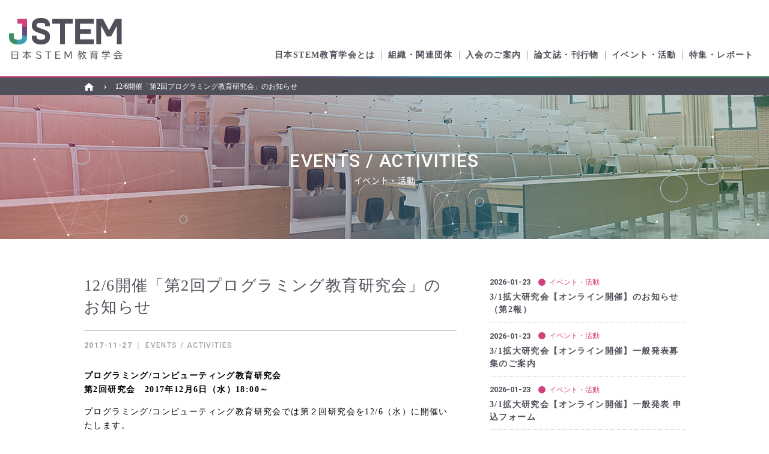

--- FILE ---
content_type: text/html; charset=UTF-8
request_url: https://www.j-stem.jp/event/sig_20171127/
body_size: 15006
content:
<!DOCTYPE html>
<html lang="ja">
<head>

<meta charset="UTF-8">
<meta name="viewport" content="width=device-width,initial-scale=1.0">
<title>
12/6開催「第2回プログラミング教育研究会」のお知らせ | イベント・活動 | 日本STEM教育学会
</title>

<!-- meta -->
<meta name="keywords" content="日本STEM教育学会,JSTEM,STEM,STEM教育,Science,Technology,Engineering and Math,プログラミング,AI,STEAM">
<meta name="description" content="日本STEM教育学会の全国大会、シンポジウムなどのご紹介">
<meta name="format-detection" content="telephone=no">

<link rel="shortcut icon" href="https://www.j-stem.jp/wp/wp-content/themes/jstem/common/images/favicon.ico">

<!-- OGP -->
<meta property="og:title" content="12/6開催「第2回プログラミング教育研究会」のお知らせ | イベント・活動 | 日本STEM教育学会">
<meta property="og:url" content="https://www.j-stem.jp/event/sig_20171127/">
<meta property="og:site_name" content="JSTEM">
<meta property="og:type" content="website">
<meta property="og:locale" content="ja_JP">
<meta property="og:description" content="日本STEM教育学会の全国大会、シンポジウムなどのご紹介">
<meta property="og:image" content="https://www.j-stem.jp/wp/wp-content/themes/jstem/common/images/ogp.jpg">

<!-- TWITTER -->
<meta name="twitter:card" content="summary_large_image">
<!-- <meta name="twitter:site" content="##dummy##"> -->

<!-- fonts -->
<link href="//fonts.googleapis.com/css?family=Roboto:500,700" rel="stylesheet">
<link href="//maxcdn.bootstrapcdn.com/font-awesome/4.7.0/css/font-awesome.min.css" rel="stylesheet">

<!-- link -->
<link rel="stylesheet" href="https://www.j-stem.jp/wp/wp-content/themes/jstem/common/css/base.css">

<!-- Google Analytics -->


</head>
<body>
	<script>
	(function(i,s,o,g,r,a,m){i['GoogleAnalyticsObject']=r;i[r]=i[r]||function(){
	(i[r].q=i[r].q||[]).push(arguments)},i[r].l=1*new Date();a=s.createElement(o),
	m=s.getElementsByTagName(o)[0];a.async=1;a.src=g;m.parentNode.insertBefore(a,m)
	})(window,document,'script','https://www.google-analytics.com/analytics.js','ga');

	ga('create', 'UA-106396350-1', 'auto');
	ga('send', 'pageview');
</script>

			<div id="wrapper" class="wrapper">
	
		<header class="header" id="header">
	<div class="inner">
		<p class="logo"><a href="/"><img src="https://www.j-stem.jp/wp/wp-content/themes/jstem/common/images/head_logo_pc.png" class="switch" alt="JSTEM 日本STEM教育学会"></a></p>
		<button class="navBtn" id="navBtn"><span>menu</span></button>
		<div class="navWrap" id="nav">
			<nav class="gnav">
				<ul>
					<li><a href="/about/">日本STEM教育学会とは</a></li>
					<li><a href="/organization/">組織・関連団体</a></li>
					<li><a href="/membership/">入会のご案内</a></li>
					<li><a href="https://www.j-stem.jp/publications/journal08_20250419/">論文誌・刊行物</a></li>
					<li><a href="https://www.j-stem.jp/event/conference20260301_20260123/">イベント・活動</a></li>
					<li><a href="https://www.j-stem.jp/features/column_20251215/">特集・レポート</a></li>
				</ul>
				<ul class="sp">
					<li><a href="/news/">お知らせ一覧</a></li>
					<li><a href="/membership_form/">入会申し込み</a></li>
					<li><a href="/publications_form/">論文投稿</a></li>
																				<li><a href="/event_form02/">イベント参加申し込み</a></li>
															<li><a href="/inquiry/">お問い合わせ</a></li>
				</ul>
			<!--[gnav]--></nav>
			<!-- <ul class="sns">
				<li><a href="#dummy" class="transLink"><i class="fa fa-twitter" aria-hidden="true"></i></a></li>
				<li><a href="#dummy" class="transLink"><i class="fa fa-facebook-official" aria-hidden="true"></i></a></li>
				<li><a href="#dummy" class="transLink"><i class="fa fa-instagram" aria-hidden="true"></i></a></li>
			</ul> -->
		<!--[navWrap]--></div>
	<!--[inner]--></div>
<!--[header]--></header>

<div class="breadCrumb">
	<div class="inner">
		<ul class="link" id="bread">
						<li class="home"><a href="/"><img src="https://www.j-stem.jp/wp/wp-content/themes/jstem/common/images/icon_home.png" alt="HOME"></a></li>
						<li>12/6開催「第2回プログラミング教育研究会」のお知らせ</li>
					</ul>
	<!--[inner]--></div>
<!--[breadCrumb]--></div>

		<section class="dissertation event">
			<div class="mainVisual_lower">
				<h1 class="hdg01">EVENTS / ACTIVITIES<span class="sub">イベント・活動</span></h1>
				<div id="particlesline-js" class="particles"></div>
				<div id="particlescircle-js" class="particles"></div>
			<!--[mainVisual]--></div>

			<main class="main">
				<div class="withsideCol">
					<div class="mainCol dissertationBlock">
						<h2 class="title">12/6開催「第2回プログラミング教育研究会」のお知らせ</h2>
						<p class="date"><b>2017-11-27</b> ｜ EVENTS / ACTIVITIES</p>
						<div class="postArea">
															<p><strong>プログラミング/コンピューティング教育研究会<br />
第2回研究会　2017年12月6日（水）18:00～</strong></p>
<p>プログラミング/コンピューティング教育研究会では第２回研究会を12/6（水）に開催いたします。</p>
<p><strong>◆ 研究会の内容</strong><br />
今回は齋藤大輔氏による「プログラミング学習ツールを体系的に評価する取り組み-ルーブリックとタクソノミーの作成と分析-」の発表と、現役小学校の先生による教科の中におけるプログラミング教育の模擬授業の2部構成です。</p>
<p>模擬授業は、柏メディア教育研究会で教科におけるプログラミング教育の研究・実践をされている金子和男先生、小川裕也先生が行います。ディスカッションには、日本STEM教育学会の赤堀侃司幹事・顧問も参加します。</p>
<p><strong>◆申し込み方法</strong><br />
参加希望の方は、研究会の<a href="https://www.facebook.com/jstem.prog/" rel="noopener" target="_blank">Facebookページ</a>よりお申し込みいただくか、Emailで<a href="mailto:&#98;&#101;&#110;&#101;&#112;&#114;&#111;&#103;&#64;&#109;&#97;&#105;&#108;&#46;&#98;&#101;&#110;&#101;&#115;&#115;&#101;&#46;&#99;&#111;&#46;&#106;&#112;">&#98;&#101;&#110;&#101;&#112;&#114;&#111;&#103;&#64;&#109;&#97;&#105;&#108;&#46;&#98;&#101;&#110;&#101;&#115;&#115;&#101;&#46;&#99;&#111;&#46;&#106;&#112;</a>にご連絡ください。</p>
<p><strong>◆タイムテーブル</strong></p>
<table>
<tbody>
<tr>
<th>17:30：</th>
<td>開場</td>
</tr>
<th>18:00：</th>
<td>プログラミング学習ツールを体系的に評価する取り組み-ルーブリックとタクソノミーの作成と分析-（早稲田大学　教育学部助手　齋藤 大輔氏）</td>
</tr>
<th>18:20：</th>
<td>柏メディア教育研究会によるプログラミング教育模擬授業（金子和男 先生、小川裕也先生、佐和伸明先生）</td>
</tr>
<th>19:40：</th>
<td>ディスカッション</td>
</tr>
<th>20:00：</th>
<td>発表・次回のテーマ発表</td>
</tr>
<th>20:30：</th>
<td>閉会</td>
</tr>
</tbody>
</table>
<p>※パソコンをお持ちください（お貸出しもできます）<br />
※飲み物と軽食（菓子パンやスナックなど）をご用意いたします。</p>
<p><strong>◆ 定員</strong><br />
先着40名までとさせていただきます。<br />
なお、定員に達し次第、お申し込みを締め切らせていただきますのでご了承ください。</p>
<p><strong>◆参加資格</strong><br />
参加者は以下に当てはまる方を対象としています。2017年度中は日本STEM教育学会会員でなくても、参加いただけます。<br />
・大学・大学院等の研究機関等でプログラミング教育に関連する研究を行っている方<br />
・学校や教育委員会、教育機関等でプログラミング教育の実践を行っている方<br />
・その他、企業・団体等でプログラミング教育に関連したことに携わっている方</p>
<p><strong>◆ 会場入り口のご案内</strong>（エレベーターで４階にお越しください）<br />
東京都渋谷区初台1丁目53−6 初台光山ビル4F<br />
<iframe src="https://www.google.com/maps/d/embed?mid=1g7qs0eVsvW-tF0x06zn2Wu2fIkY" width="640" height="480"></iframe></p>
																											<!--[postArea]--></div>
					<!--[mainCol]--></div>
					<div class="sideCol">
						<div class="postArchive">
	<div class="col">
		<ul class="list">
									<li>
				<a href="https://www.j-stem.jp/event/conference20260301_20260123/" class="transLink">
					<p class="head">
						<span class="date">2026-01-23</span>
						<span class="icon color02">イベント・活動</span>
					</p>
					<p class="text">3/1拡大研究会【オンライン開催】のお知らせ（第2報）</p>
				</a>
			</li>
						<li>
				<a href="https://www.j-stem.jp/event/conference20260301_presentation/" class="transLink">
					<p class="head">
						<span class="date">2026-01-23</span>
						<span class="icon color02">イベント・活動</span>
					</p>
					<p class="text">3/1拡大研究会【オンライン開催】一般発表募集のご案内</p>
				</a>
			</li>
						<li>
				<a href="https://www.j-stem.jp/event/conference20260301_application/" class="transLink">
					<p class="head">
						<span class="date">2026-01-23</span>
						<span class="icon color02">イベント・活動</span>
					</p>
					<p class="text">3/1拡大研究会【オンライン開催】一般発表 申込フォーム</p>
				</a>
			</li>
						<li>
				<a href="https://www.j-stem.jp/event/conference20260301_20251222/" class="transLink">
					<p class="head">
						<span class="date">2025-12-22</span>
						<span class="icon color02">イベント・活動</span>
					</p>
					<p class="text">3/1拡大研究会【オンライン開催】のお知らせ（第1報）</p>
				</a>
			</li>
						<li>
				<a href="https://www.j-stem.jp/event/annualconference20250913_20250905/" class="transLink">
					<p class="head">
						<span class="date">2025-09-05</span>
						<span class="icon color02">イベント・活動</span>
					</p>
					<p class="text">日本STEM教育学会 第8回年次大会【オンライン開催】一般発表</p>
				</a>
			</li>
						<li>
				<a href="https://www.j-stem.jp/event/annualconference20250913_20250804/" class="transLink">
					<p class="head">
						<span class="date">2025-08-04</span>
						<span class="icon color02">イベント・活動</span>
					</p>
					<p class="text">日本STEM教育学会 第8回年次大会【オンライン開催】のお知らせ（第2報）</p>
				</a>
			</li>
						<li>
				<a href="https://www.j-stem.jp/event/annualconference20250913_presentation/" class="transLink">
					<p class="head">
						<span class="date">2025-07-08</span>
						<span class="icon color02">イベント・活動</span>
					</p>
					<p class="text">日本STEM教育学会 第8回年次大会【オンライン開催】一般発表募集のご案内</p>
				</a>
			</li>
						<li>
				<a href="https://www.j-stem.jp/event/annualconference20250913_application/" class="transLink">
					<p class="head">
						<span class="date">2025-07-08</span>
						<span class="icon color02">イベント・活動</span>
					</p>
					<p class="text">日本STEM教育学会 第8回年次大会【オンライン開催】一般発表 申込フォーム</p>
				</a>
			</li>
						<li>
				<a href="https://www.j-stem.jp/event/annualconference20250913_20250703/" class="transLink">
					<p class="head">
						<span class="date">2025-07-03</span>
						<span class="icon color02">イベント・活動</span>
					</p>
					<p class="text">日本STEM教育学会 第8回年次大会【オンライン開催】のお知らせ（第1報）</p>
				</a>
			</li>
						<li>
				<a href="https://www.j-stem.jp/event/sympo20250718_220250611/" class="transLink">
					<p class="head">
						<span class="date">2025-06-11</span>
						<span class="icon color02">イベント・活動</span>
					</p>
					<p class="text">２学会共催シンポジウム：「AI時代に育てたい資質・能力とは」－子どもたちは、AI時代への準備はできているか？－</p>
				</a>
			</li>
					</ul>
	<!--[col]--></div>
<!--[postArchive]--></div>
						<p class="toArchive"><a href="/event/" class="btn">過去記事一覧へ</a></p>
					<!--[mainCol]--></div>
				<!--[withsideCol]--></div>
			<!--[main]--></main>
		<!--[dissertation]--></section>

		<footer class="footer">
	<div class="inner">
		<div class="wrap">
			<div class="rightSide">
				<div class="linkWrap">
					<ul class="links pcOnly">
						<li><a href="/about/">日本STEM教育学会とは</a></li>
						<li><a href="/organization/">組織・関連団体</a></li>
						<li><a href="/membership/">入会のご案内</a></li>
						<li><a href="https://www.j-stem.jp/publications/journal08_20250419/">論文誌・刊行物</a></li>
						<li><a href="https://www.j-stem.jp/event/conference20260301_20260123/">イベント・活動</a></li>
					</ul>
					<ul class="links">
						<li class="pcOnly"><a href="https://www.j-stem.jp/features/column_20251215/">特集・レポート</a></li>
						<li class="pcOnly"><a href="/news/">お知らせ一覧</a></li>
						<li class="pcOnly"><a href="/membership_form/">入会申し込み</a></li>
						<li class="pcOnly"><a href="/publications_form/">論文投稿</a></li>
																								<li class="pcOnly"><a href="/event_form02/">イベント参加申し込み</a></li>
																	</ul>
					<ul class="links">
						<li><a href="/inquiry/">お問い合わせ</a></li>
						<li><a href="/sitepolicy/">サイトポリシー</a></li>
						<li><a href="/privacy/">個人情報保護方針</a></li>
					</ul>
				<!--[linkWrap]--></div>
			<!--[rightSide]--></div>
			<div class="leftSide">
				<p class="logo"><a href="/"><img src="https://www.j-stem.jp/wp/wp-content/themes/jstem/common/images/foot_logo.png" alt="JSTEM"></a></p>
				<p class="copy">COPYRIGHT &copy;JSTEM. ALL RIGHTS RESERVED.</p>
				<p class="created">WEB SITE PRODUCED BY VISUAL AND ECHO JAPAN.</p>
			<!--[leftSide]--></div>
		<!--[wrap]--></div>
	<!--[inner]--></div>
<!--[footer]--></footer>

	<!--[wrapper]--></div>

	<!-- script -->
	<script src="https://www.j-stem.jp/wp/wp-content/themes/jstem/common/js/jquery-3.2.1.min.js"></script>
	<script>
		var particlecolor = '#ffffff';
		var shapecolor = '#b6d6f5';
	</script>
	<script src="https://www.j-stem.jp/wp/wp-content/themes/jstem/common/js/particles.min.js"></script>
	<script src="https://www.j-stem.jp/wp/wp-content/themes/jstem/common/js/particleset.js"></script>
	<script src="https://www.j-stem.jp/wp/wp-content/themes/jstem/common/js/jquery.autoHeight.js"></script>
	<script src="https://www.j-stem.jp/wp/wp-content/themes/jstem/common/js/script.js"></script>
</body>
</html>


--- FILE ---
content_type: text/html; charset=utf-8
request_url: https://www.google.com/maps/d/embed?mid=1g7qs0eVsvW-tF0x06zn2Wu2fIkY
body_size: 4376
content:
<!DOCTYPE html><html itemscope itemtype="http://schema.org/WebSite"><head><script nonce="CwMLV737id3-IbeVCdPPVg">window['ppConfig'] = {productName: '06194a8f37177242d55a18e38c5a91c6', deleteIsEnforced:  false , sealIsEnforced:  false , heartbeatRate:  0.5 , periodicReportingRateMillis:  60000.0 , disableAllReporting:  false };(function(){'use strict';function k(a){var b=0;return function(){return b<a.length?{done:!1,value:a[b++]}:{done:!0}}}function l(a){var b=typeof Symbol!="undefined"&&Symbol.iterator&&a[Symbol.iterator];if(b)return b.call(a);if(typeof a.length=="number")return{next:k(a)};throw Error(String(a)+" is not an iterable or ArrayLike");}var m=typeof Object.defineProperties=="function"?Object.defineProperty:function(a,b,c){if(a==Array.prototype||a==Object.prototype)return a;a[b]=c.value;return a};
function n(a){a=["object"==typeof globalThis&&globalThis,a,"object"==typeof window&&window,"object"==typeof self&&self,"object"==typeof global&&global];for(var b=0;b<a.length;++b){var c=a[b];if(c&&c.Math==Math)return c}throw Error("Cannot find global object");}var p=n(this);function q(a,b){if(b)a:{var c=p;a=a.split(".");for(var d=0;d<a.length-1;d++){var e=a[d];if(!(e in c))break a;c=c[e]}a=a[a.length-1];d=c[a];b=b(d);b!=d&&b!=null&&m(c,a,{configurable:!0,writable:!0,value:b})}}
q("Object.is",function(a){return a?a:function(b,c){return b===c?b!==0||1/b===1/c:b!==b&&c!==c}});q("Array.prototype.includes",function(a){return a?a:function(b,c){var d=this;d instanceof String&&(d=String(d));var e=d.length;c=c||0;for(c<0&&(c=Math.max(c+e,0));c<e;c++){var f=d[c];if(f===b||Object.is(f,b))return!0}return!1}});
q("String.prototype.includes",function(a){return a?a:function(b,c){if(this==null)throw new TypeError("The 'this' value for String.prototype.includes must not be null or undefined");if(b instanceof RegExp)throw new TypeError("First argument to String.prototype.includes must not be a regular expression");return this.indexOf(b,c||0)!==-1}});function r(a,b,c){a("https://csp.withgoogle.com/csp/proto/"+encodeURIComponent(b),JSON.stringify(c))}function t(){var a;if((a=window.ppConfig)==null?0:a.disableAllReporting)return function(){};var b,c,d,e;return(e=(b=window)==null?void 0:(c=b.navigator)==null?void 0:(d=c.sendBeacon)==null?void 0:d.bind(navigator))!=null?e:u}function u(a,b){var c=new XMLHttpRequest;c.open("POST",a);c.send(b)}
function v(){var a=(w=Object.prototype)==null?void 0:w.__lookupGetter__("__proto__"),b=x,c=y;return function(){var d=a.call(this),e,f,g,h;r(c,b,{type:"ACCESS_GET",origin:(f=window.location.origin)!=null?f:"unknown",report:{className:(g=d==null?void 0:(e=d.constructor)==null?void 0:e.name)!=null?g:"unknown",stackTrace:(h=Error().stack)!=null?h:"unknown"}});return d}}
function z(){var a=(A=Object.prototype)==null?void 0:A.__lookupSetter__("__proto__"),b=x,c=y;return function(d){d=a.call(this,d);var e,f,g,h;r(c,b,{type:"ACCESS_SET",origin:(f=window.location.origin)!=null?f:"unknown",report:{className:(g=d==null?void 0:(e=d.constructor)==null?void 0:e.name)!=null?g:"unknown",stackTrace:(h=Error().stack)!=null?h:"unknown"}});return d}}function B(a,b){C(a.productName,b);setInterval(function(){C(a.productName,b)},a.periodicReportingRateMillis)}
var D="constructor __defineGetter__ __defineSetter__ hasOwnProperty __lookupGetter__ __lookupSetter__ isPrototypeOf propertyIsEnumerable toString valueOf __proto__ toLocaleString x_ngfn_x".split(" "),E=D.concat,F=navigator.userAgent.match(/Firefox\/([0-9]+)\./),G=(!F||F.length<2?0:Number(F[1])<75)?["toSource"]:[],H;if(G instanceof Array)H=G;else{for(var I=l(G),J,K=[];!(J=I.next()).done;)K.push(J.value);H=K}var L=E.call(D,H),M=[];
function C(a,b){for(var c=[],d=l(Object.getOwnPropertyNames(Object.prototype)),e=d.next();!e.done;e=d.next())e=e.value,L.includes(e)||M.includes(e)||c.push(e);e=Object.prototype;d=[];for(var f=0;f<c.length;f++){var g=c[f];d[f]={name:g,descriptor:Object.getOwnPropertyDescriptor(Object.prototype,g),type:typeof e[g]}}if(d.length!==0){c=l(d);for(e=c.next();!e.done;e=c.next())M.push(e.value.name);var h;r(b,a,{type:"SEAL",origin:(h=window.location.origin)!=null?h:"unknown",report:{blockers:d}})}};var N=Math.random(),O=t(),P=window.ppConfig;P&&(P.disableAllReporting||P.deleteIsEnforced&&P.sealIsEnforced||N<P.heartbeatRate&&r(O,P.productName,{origin:window.location.origin,type:"HEARTBEAT"}));var y=t(),Q=window.ppConfig;if(Q)if(Q.deleteIsEnforced)delete Object.prototype.__proto__;else if(!Q.disableAllReporting){var x=Q.productName;try{var w,A;Object.defineProperty(Object.prototype,"__proto__",{enumerable:!1,get:v(),set:z()})}catch(a){}}
(function(){var a=t(),b=window.ppConfig;b&&(b.sealIsEnforced?Object.seal(Object.prototype):b.disableAllReporting||(document.readyState!=="loading"?B(b,a):document.addEventListener("DOMContentLoaded",function(){B(b,a)})))})();}).call(this);
</script><title itemprop="name">Benesse初台オフィス - Google My Maps</title><meta name="robots" content="noindex,nofollow"/><meta http-equiv="X-UA-Compatible" content="IE=edge,chrome=1"><meta name="viewport" content="initial-scale=1.0,minimum-scale=1.0,maximum-scale=1.0,user-scalable=0,width=device-width"/><meta name="description" itemprop="description" content="Benesse初台オフィス"/><meta itemprop="url" content="https://www.google.com/maps/d/viewer?mid=1g7qs0eVsvW-tF0x06zn2Wu2fIkY"/><meta itemprop="image" content="https://www.google.com/maps/d/thumbnail?mid=1g7qs0eVsvW-tF0x06zn2Wu2fIkY"/><meta property="og:type" content="website"/><meta property="og:title" content="Benesse初台オフィス - Google My Maps"/><meta property="og:description" content="Benesse初台オフィス"/><meta property="og:url" content="https://www.google.com/maps/d/viewer?mid=1g7qs0eVsvW-tF0x06zn2Wu2fIkY"/><meta property="og:image" content="https://www.google.com/maps/d/thumbnail?mid=1g7qs0eVsvW-tF0x06zn2Wu2fIkY"/><meta property="og:site_name" content="Google My Maps"/><meta name="twitter:card" content="summary_large_image"/><meta name="twitter:title" content="Benesse初台オフィス - Google My Maps"/><meta name="twitter:description" content="Benesse初台オフィス"/><meta name="twitter:image:src" content="https://www.google.com/maps/d/thumbnail?mid=1g7qs0eVsvW-tF0x06zn2Wu2fIkY"/><link rel="stylesheet" id="gmeviewer-styles" href="https://www.gstatic.com/mapspro/_/ss/k=mapspro.gmeviewer.ZPef100W6CI.L.W.O/am=AAAE/d=0/rs=ABjfnFU-qGe8BTkBR_LzMLwzNczeEtSkkw" nonce="LJ4abXHXxLmYrfOl_BSZmQ"><link rel="stylesheet" href="https://fonts.googleapis.com/css?family=Roboto:300,400,500,700" nonce="LJ4abXHXxLmYrfOl_BSZmQ"><link rel="shortcut icon" href="//www.gstatic.com/mapspro/images/favicon-001.ico"><link rel="canonical" href="https://www.google.com/mymaps/viewer?mid=1g7qs0eVsvW-tF0x06zn2Wu2fIkY&amp;hl=en_US"></head><body jscontroller="O1VPAb" jsaction="click:cOuCgd;"><div class="c4YZDc HzV7m-b7CEbf SfQLQb-dIxMhd-bN97Pc-b3rLgd"><div class="jQhVs-haAclf"><div class="jQhVs-uMX1Ee-My5Dr-purZT-uDEFge"><div class="jQhVs-uMX1Ee-My5Dr-purZT-uDEFge-bN97Pc"><div class="jQhVs-uMX1Ee-My5Dr-purZT-uDEFge-Bz112c"></div><div class="jQhVs-uMX1Ee-My5Dr-purZT-uDEFge-fmcmS-haAclf"><div class="jQhVs-uMX1Ee-My5Dr-purZT-uDEFge-fmcmS">Open full screen to view more</div></div></div></div></div><div class="i4ewOd-haAclf"><div class="i4ewOd-UzWXSb" id="map-canvas"></div></div><div class="X3SwIb-haAclf NBDE7b-oxvKad"><div class="X3SwIb-i8xkGf"></div></div><div class="Te60Vd-ZMv3u dIxMhd-bN97Pc-b3rLgd"><div class="dIxMhd-bN97Pc-Tswv1b-Bz112c"></div><div class="dIxMhd-bN97Pc-b3rLgd-fmcmS">This map was created by a user. <a href="//support.google.com/mymaps/answer/3024454?hl=en&amp;amp;ref_topic=3188329" target="_blank">Learn how to create your own.</a></div><div class="dIxMhd-bN97Pc-b3rLgd-TvD9Pc" title="Close"></div></div><script nonce="CwMLV737id3-IbeVCdPPVg">
  function _DumpException(e) {
    if (window.console) {
      window.console.error(e.stack);
    }
  }
  var _pageData = "[[1,null,null,null,null,null,null,null,null,null,\"at\",\"\",\"\",1769211520623,\"\",\"en_US\",false,[],\"https://www.google.com/maps/d/viewer?mid\\u003d1g7qs0eVsvW-tF0x06zn2Wu2fIkY\",\"https://www.google.com/maps/d/embed?mid\\u003d1g7qs0eVsvW-tF0x06zn2Wu2fIkY\\u0026ehbc\\u003d2E312F\",\"https://www.google.com/maps/d/edit?mid\\u003d1g7qs0eVsvW-tF0x06zn2Wu2fIkY\",\"https://www.google.com/maps/d/thumbnail?mid\\u003d1g7qs0eVsvW-tF0x06zn2Wu2fIkY\",null,null,true,\"https://www.google.com/maps/d/print?mid\\u003d1g7qs0eVsvW-tF0x06zn2Wu2fIkY\",\"https://www.google.com/maps/d/pdf?mid\\u003d1g7qs0eVsvW-tF0x06zn2Wu2fIkY\",\"https://www.google.com/maps/d/viewer?mid\\u003d1g7qs0eVsvW-tF0x06zn2Wu2fIkY\",null,false,\"/maps/d\",\"maps/sharing\",\"//www.google.com/intl/en_US/help/terms_maps.html\",true,\"https://docs.google.com/picker\",null,false,null,[[[\"//www.gstatic.com/mapspro/images/google-my-maps-logo-regular-001.png\",143,25],[\"//www.gstatic.com/mapspro/images/google-my-maps-logo-regular-2x-001.png\",286,50]],[[\"//www.gstatic.com/mapspro/images/google-my-maps-logo-small-001.png\",113,20],[\"//www.gstatic.com/mapspro/images/google-my-maps-logo-small-2x-001.png\",226,40]]],1,\"https://www.gstatic.com/mapspro/_/js/k\\u003dmapspro.gmeviewer.en_US.knJKv4m5-eY.O/am\\u003dAAAE/d\\u003d0/rs\\u003dABjfnFWJ7eYXBrZ1WlLyBY6MwF9-imcrgg/m\\u003dgmeviewer_base\",null,null,true,null,\"US\",null,null,null,null,null,null,true],[\"mf.map\",\"1g7qs0eVsvW-tF0x06zn2Wu2fIkY\",\"Benesse初台オフィス\",null,[139.68121860965232,35.68271914722262,139.69103549464683,35.67872776109117],[139.6861123,35.6807022,139.6865514,35.680486],[[null,\"qkQIWxJeWzM\",\"map\",\"\",[[[\"https://mt.googleapis.com/vt/icon/name\\u003dicons/onion/1197-fac-headquarters.png\"],null,1,1,[[null,[35.680486,139.6861123]],\"0\",null,\"qkQIWxJeWzM\",[35.680486,139.6861123],[0,0],\"1D1973A06904AF6C\"],[[\"初台光山ビル\"]]],[[\"https://mt.googleapis.com/vt/icon/name\\u003dicons/onion/1491-wht-line-blank.png\\u0026filter\\u003dff558B2F\"],null,1,1,[[[139.6862309,35.6807022,139.6865514,35.6805748]],\"0\",null,\"qkQIWxJeWzM\",[35.6807022,139.6864226],[0,0],\"1D2119A7B602D61A\"],[[\"初台駅出口からのルート\"]]]],null,null,true,null,null,null,null,[[\"qkQIWxJeWzM\",1,null,null,null,\"https://www.google.com/maps/d/kml?mid\\u003d1g7qs0eVsvW-tF0x06zn2Wu2fIkY\\u0026resourcekey\\u0026lid\\u003dqkQIWxJeWzM\",null,null,null,null,null,2,null,[[[\"1D1973A06904AF6C\",[[[35.680486,139.6861123]]],null,null,0,[[\"名前\",[\"初台光山ビル\"],1],null,null,null,[null,\"ChIJAQBAHjLzGGARyYZfHXk0bq8\",true]],null,0],[\"1D2119A7B602D61A\",null,[[[[[35.6805748,139.6865179]],[[35.6805933,139.6865514]],[[35.6807022,139.6864226]],[[35.6805791,139.6862309]]]]],null,1,[[\"名前\",[\"初台駅出口からのルート\"],1]],null,1]],[[[\"https://mt.googleapis.com/vt/icon/name\\u003dicons/onion/1197-fac-headquarters.png\"],[[\"000000\",1],1200],[[\"000000\",0.30196078431372547],[\"000000\",1],1200]],[[\"https://mt.googleapis.com/vt/icon/name\\u003dicons/onion/SHARED-mymaps-pin-container-bg_4x.png,icons/onion/SHARED-mymaps-pin-container_4x.png,icons/onion/1899-blank-shape_pin_4x.png\\u0026highlight\\u003dff000000,558B2F\\u0026scale\\u003d2.0\",[32,64]],[[\"558B2F\",1],7006],[[\"558B2F\",0.30196078431372547],[\"558B2F\",1],1200]]]]]],null,null,null,null,null,1]],[1,\"[{\\\"featureType\\\":\\\"poi\\\",\\\"stylers\\\":[{\\\"visibility\\\":\\\"off\\\"}]},{\\\"featureType\\\":\\\"administrative\\\",\\\"elementType\\\":\\\"geometry\\\",\\\"stylers\\\":[{\\\"visibility\\\":\\\"off\\\"}]},{\\\"featureType\\\":\\\"administrative.land_parcel\\\",\\\"elementType\\\":\\\"geometry\\\",\\\"stylers\\\":[{\\\"visibility\\\":\\\"on\\\"}]},{\\\"featureType\\\":\\\"administrative.country\\\",\\\"elementType\\\":\\\"geometry\\\",\\\"stylers\\\":[{\\\"visibility\\\":\\\"on\\\"}]},{\\\"featureType\\\":\\\"administrative.province\\\",\\\"elementType\\\":\\\"geometry\\\",\\\"stylers\\\":[{\\\"visibility\\\":\\\"on\\\"}]},{\\\"featureType\\\":\\\"administrative.neighborhood\\\",\\\"elementType\\\":\\\"geometry\\\",\\\"stylers\\\":[{\\\"visibility\\\":\\\"on\\\"}]},{\\\"featureType\\\":\\\"administrative.locality\\\",\\\"elementType\\\":\\\"geometry\\\",\\\"stylers\\\":[{\\\"visibility\\\":\\\"on\\\"}]},{\\\"featureType\\\":\\\"administrative.locality\\\",\\\"elementType\\\":\\\"labels\\\",\\\"stylers\\\":[{\\\"hue\\\":\\\"#548096\\\"},{\\\"saturation\\\":-50},{\\\"lightness\\\":35},{\\\"visibility\\\":\\\"on\\\"}]},{\\\"featureType\\\":\\\"road\\\",\\\"elementType\\\":\\\"labels\\\",\\\"stylers\\\":[{\\\"visibility\\\":\\\"simplified\\\"}]},{\\\"featureType\\\":\\\"water\\\",\\\"elementType\\\":\\\"geometry\\\",\\\"stylers\\\":[{\\\"hue\\\":\\\"#548096\\\"},{\\\"saturation\\\":-37},{\\\"lightness\\\":-10},{\\\"visibility\\\":\\\"on\\\"}]},{\\\"featureType\\\":\\\"landscape\\\",\\\"elementType\\\":\\\"all\\\",\\\"stylers\\\":[{\\\"hue\\\":\\\"#E3CBAC\\\"},{\\\"saturation\\\":31},{\\\"lightness\\\":-12},{\\\"visibility\\\":\\\"on\\\"}]},{\\\"featureType\\\":\\\"road\\\",\\\"stylers\\\":[{\\\"visibility\\\":\\\"simplified\\\"},{\\\"saturation\\\":-49},{\\\"lightness\\\":5}]},{\\\"featureType\\\":\\\"road\\\",\\\"elementType\\\":\\\"geometry\\\",\\\"stylers\\\":[{\\\"visibility\\\":\\\"simplified\\\"},{\\\"saturation\\\":-90},{\\\"lightness\\\":90}]},{\\\"featureType\\\":\\\"administrative.land_parcel\\\",\\\"stylers\\\":[{\\\"visibility\\\":\\\"off\\\"},{\\\"lightness\\\":25}]}]\",\"\"],null,null,\"mapspro_in_drive\",\"1g7qs0eVsvW-tF0x06zn2Wu2fIkY\",\"https://drive.google.com/abuse?id\\u003d1g7qs0eVsvW-tF0x06zn2Wu2fIkY\",true,false,false,\"\",2,false,\"https://www.google.com/maps/d/kml?mid\\u003d1g7qs0eVsvW-tF0x06zn2Wu2fIkY\\u0026resourcekey\",6975,true,false,\"\",true,\"\",true,null,[null,null,[1507768752,129924000],[1507768788,544000000]],false,\"https://support.google.com/legal/troubleshooter/1114905#ts\\u003d9723198%2C1115689\"]]";</script><script type="text/javascript" src="//maps.googleapis.com/maps/api/js?v=3.61&client=google-maps-pro&language=en_US&region=US&libraries=places,visualization,geometry,search" nonce="CwMLV737id3-IbeVCdPPVg"></script><script id="base-js" src="https://www.gstatic.com/mapspro/_/js/k=mapspro.gmeviewer.en_US.knJKv4m5-eY.O/am=AAAE/d=0/rs=ABjfnFWJ7eYXBrZ1WlLyBY6MwF9-imcrgg/m=gmeviewer_base" nonce="CwMLV737id3-IbeVCdPPVg"></script><script nonce="CwMLV737id3-IbeVCdPPVg">_startApp();</script></div></body></html>

--- FILE ---
content_type: application/javascript
request_url: https://www.j-stem.jp/wp/wp-content/themes/jstem/common/js/script.js
body_size: 5361
content:
/*--------------------------
	Get Browser Version
--------------------------*/
(function($, window, document, undefined) {

	var getBrowser = function() {

		var ua = navigator.userAgent.toLowerCase();
		var ver = navigator.appVersion.toLowerCase();
		var browser = 'unknown';

		if (ua.indexOf("msie") != -1){
			if (ver.indexOf("msie 6.") != -1){
				name = 'ie6';
			} else if (ver.indexOf("msie 7.") != -1) {
				name = 'ie7';
			} else if (ver.indexOf("msie 8.") != -1) {
				name = 'ie8';
			} else if (ver.indexOf("msie 9.") != -1) {
				name = 'ie9';
			} else if (ver.indexOf("msie 10.") != -1) {
				name = 'ie10';
			} else {
				name = 'ie';
			}
		} else if (ua.indexOf('trident/7') != -1) {
			name = 'ie11';
		} else if (ua.indexOf('chrome') != -1) {
			name = 'chrome';
		} else if (ua.indexOf('safari') != -1) {
			name = 'safari';
		} else if (ua.indexOf('opera') != -1) {
			name = 'opera';
		} else if (ua.indexOf('firefox') != -1) {
			name = 'firefox';
		}
		return name;

	}

	window.getBrowser = getBrowser;

})(jQuery, window, document);

var rwdObj = $('#navBtn');

//autoheight
(function () {
	var minWidth = 768;
	var ua = getBrowser();
	if ( ua === 'ie8' ) {
		$(window).on('load', setHeightIE8);
	} else {
		$(window).on('load', setHeight);
		$(window).on('resize', setHeight);
	}

	function setHeight() {
		var width = $(window).width();
		if (minWidth >= width) {
			$('.about .about_list li.authgt_01').removeAttr('style');
		} else {
			$('.about .about_list li.authgt_01').autoHeight({
				reset: 'reset',
				height: 'height'
			});
		}

		if (minWidth >= width) {
			$('.about .about_list li.authgt_02').removeAttr('style');
		} else {
			$('.about .about_list li.authgt_02').autoHeight({
				reset: 'reset',
				height: 'height'
			});
		}

		if (minWidth >= width) {
			$('.midCol .midWrap .content .in').removeAttr('style');
		} else {
			$('.midCol .midWrap .content .in').autoHeight({
				column: 3,
				reset: 'reset',
				height: 'height'
			});
		}
	}

	function setHeightIE8() {

		var width = $(window).width();

		$('.about .about_list li.authgt_01').autoHeight({
			reset: 'reset',
			height: 'height'
		});

		$('.about .about_list li.authgt_02').autoHeight({
			reset: 'reset',
			height: 'height'
		});

		$('.midCol .midWrap .content .in').autoHeight({
		reset: 'reset',
		height: 'height'
		});
	}
})();

//top loading
$(window).on('load', function(){
	var $text = $('#indexCatch .split span');

	if ($('#wrapper').hasClass('loading')) {
		if (!$.cookie('loading')){
			for (var i=0; i<$text.length; i++) {
				var min = -200;
				var max = 200;
				var randomX = Math.floor( Math.random() * (max + 1 - min) ) + min;
				var randomY = Math.floor( Math.random() * (max + 1 - min) ) + min;
				var randomZ = Math.floor( Math.random() * (max + 1 - min) ) + min;
				var setthis = $text.eq(i);
				$('#indexCatch').addClass('bl');
				setthis.css({transform:'translate3d('+ randomX +'px,'+  randomY +'px,'+  randomZ +'px) scale(0.1)'});

				(function(local){
					setTimeout(function(){
						$text.eq(local).addClass('show').css({transform:'translate3d(0,0,0) scale(1)'});
					},local * 50);
				}(i));
				setTimeout(function(){
					$('#wrapper').addClass('show');
				},3200)
				setTimeout(function(){
					$('#wrapper').removeClass('loading');
					$('#indexCatch').addClass('is-hidden').find('.show').removeAttr('style');
				},4000)
				setTimeout(function(){
					$('#indexCatch').removeClass('is-hidden');
				},4800)
			}
			$.cookie('loading', 'load');
		} else {
			$('#wrapper').removeClass('loading');
		}
	}
});

//pc header
(function () {
	var head = $('#header');
	var wrap = $('#wrapper');
	var hH = $('#header').outerHeight();
	var flag = '';

	var fixedHead = function() {
		var st = $(window).scrollTop();
		if ($(rwdObj).is(':hidden')) {
			if (st > hH) {
				head.addClass('fixed').parent('.wrapper').addClass('spacer');
				if (st > 300) {
					if (!flag || flag === false) {
						head.addClass('down');
						flag = true;
					}
				} else if (st < 300) {
					if (flag === true) {
						head.removeClass('down');
						flag = false;
					}
				}
			}
			if (st < hH) {
				head.removeClass('fixed').parent('.wrapper').removeClass('spacer');
			}
		}
	}

	$(window).on('load scroll', fixedHead);
})();

//sp menu
(function() {
	var navBody = '#nav';

	if($(rwdObj).length) {
		$(window).on('load resize', function(){
			if ($(navBtn).is(':visible')) {
				$(navBody).addClass('is-hidden');
			} else {
				$(navBody).removeClass('is-hidden');
			}
		});
	}
	$(rwdObj).on('click', function(){
		if ($(this).next(navBody).is(':hidden')) {
			$(this).addClass('active');
			$(this).next(navBody).fadeIn();
		} else {
			$(this).removeClass('active');
			$(this).next(navBody).fadeOut();
		}
	});
})();

$(function(){
	//top イメージビューアー
	(function () {
		var setImg = '#slider';
		if ($(setImg).length) {
			var fadeSpeed = 1500;
			var switchDelay = 5000;

			$(setImg).children('.image').css({opacity:'0'});
			$(setImg + ' .image:first').stop().animate({opacity:'1',zIndex:'50'},fadeSpeed);

			setInterval(function(){
				$(setImg + ' .image:first-child').animate({opacity:'0'},fadeSpeed).next('.image').animate({opacity:'1'},fadeSpeed).end().appendTo(setImg);
			},switchDelay);
		}
	})();

	//画像切り替え
	(function () {
		var $setElem = $('.switch'),
		pcName = '_pc',
		spName = '_sp',
		replaceWidth = 768;

		$setElem.each(function(){
			var $this = $(this);
			function imgSize(){
				if(window.innerWidth > replaceWidth) {
					$this.attr('src',$this.attr('src').replace(spName,pcName)).css({visibility:'visible'});
				} else {
					$this.attr('src',$this.attr('src').replace(pcName,spName)).css({visibility:'visible'});
				}
			}
			imgSize();
			var resizeTimer;
			$(window).on('resize', function() {
				clearTimeout(resizeTimer);
				resizeTimer = setTimeout(function() {
					imgSize();
				}, 500);
			});
		});
	})();

	//パンくずテキスト省略
	(function() {
		var selecter;
		var cut = '';
		var after = '...';

		if ($('#bread').length) {
			selecter = $('#bread li:not(.home)');
			cut = '45';
		}
		if ($('#topContent').length) {
			selecter = $('#topContent .omission');
			cut = '55';
		}

		if (selecter.length) {
			selecter.each(function() {
				var $target = $(this);
				var textLength = $target.text().length;
				var textTrim = $target.text().substr(0,(cut));
				if(cut < textLength) {
					$target.html(textTrim + after).css({visibility:'visible'});
				} else if(cut >= textLength) {
					$target.css({visibility:'visible'});
				}
			});
		}
	})();

	//scroll
	(function() {
		var $scroll = $('.pageNav a');

		$scroll.on('click', function(e){
			e.preventDefault();
			var headerHight = 53;
			var speed = 800;
			var href= $(this).attr('href');
			var target = $(href == '#' || href == '' ? 'html' : href);
			var position = target.offset().top - headerHight - 15;
			$('body,html').animate({scrollTop:position},speed,'swing');
			return false;
		});
	})();

	//form アコーディオン
	(function() {
		var $rdo = $('#typeRadio input');

		$rdo.change(function(e){
			var type = $(this).val();
			if (type === '正学会員' || type === '賛助学会員') {
				if ($('#typeRegular').is(':hidden')) {
					$('#typeRegular').slideDown('slow');
					if ($('#typeSchool').is(':visible')) {
						$('#typeSchool').slideUp('slow');
					}
				}
				if ($('#shipping').is(':hidden')) {
					$('#shipping').slideDown('slow');
				}
			} else if (type === '学生学会員') {
				if ($('#typeSchool').is(':hidden')) {
					$('#typeSchool').slideDown('slow');
					if ($('#typeRegular').is(':visible')) {
						$('#typeRegular').slideUp('slow');
					}
				}
				if ($('#shipping').is(':visible')) {
					$('#shipping').slideUp('slow');
				}
			}
		});
	})();

	//form バリデーション
	(function() {
		var $requiredItem = $('.formRequired');

		$('#validate').on('click', function(e) {
			var error; // エラー用の変数を定義
			var requiredVal;
			var consent = $('#consentChk input').is(':checked');
			var member;
			if ($('#typeRadio').length) {
				member = $('#typeRadio input').is(':checked');
			}
			var mailVal = $('#mail').val();
			var mailconfVal = $('#mail_conf').val();
			var mailText;
			var filetype = $('#file').val();
			var filetype02 = $('#file02').val();
			var fileSize;
			var fileSize02;
			var fileText;
			var filesizeText;
			var fileText02;
			var filesizeText02;
			var filetype03 = $('#file03').val();
			var fileSize03;
			var fileText03;
			var filesizeText03;
			var postNum01 = $('input.inputNum01').val();
			var postNum02 = $('input.inputNum02').val();
			var phoneNum01 = $('input.inputphoneNum01').val();
			var phoneNum02 = $('input.inputphoneNum02').val();
			var phoneNum03 = $('input.inputphoneNum03').val();

			var postNum03 = $('input.inputNum03').val();
			var postNum04 = $('input.inputNum04').val();
			var phoneNum04 = $('input.inputphoneNum04').val();
			var phoneNum05 = $('input.inputphoneNum05').val();
			var phoneNum06 = $('input.inputphoneNum06').val();

			var postNum05 = $('input.inputNum05').val();
			var postNum06 = $('input.inputNum06').val();
			var phoneNum07 = $('input.inputphoneNum07').val();
			var phoneNum08 = $('input.inputphoneNum08').val();
			var phoneNum09 = $('input.inputphoneNum09').val();

			var postnumText;
			var phonenumText;

			var postnumText02;
			var phonenumText02;

			var postnumText03;
			var phonenumText03;

			var nameEn01 = $('#name_sei-en').val();
			var nameEn02 = $('#name_mei-en').val();
			var affiliationEn = $('#affiliation_name-en').val();
			var manuscriptEn = $('#manuscript_name-en').val();
			var nameEntext;
			var affiliationEntext;
			var manuscriptEntext;
			for (var i=0; i<$requiredItem.length; i++) {
				var setthis = $requiredItem.eq(i);
				requiredVal = setthis.val();
				if (requiredVal === '') {
					error = true;
				}
			}
			if ($('#jstemForm .alertArea').length) {
				$('#jstemForm .alertArea').remove();
			}
			if (consent === false || member === false) { // この要素のvalueが空文字だったらエラー
				error = true;
			}
			if (mailVal !== mailconfVal) {
				mailText = '「メールアドレス」「メールアドレス：再入力」が一致しません。';
				error = true;
			} else {
				mailText = '';
			}
			if (!mailconfVal.match(/^[-a-z0-9~!$%^&*_=+}{\'?]+(\.[-a-z0-9~!$%^&*_=+}{\'?]+)*@([a-z0-9_][-a-z0-9_]*(\.[-a-z0-9_]+)*\.(aero|arpa|biz|com|coop|edu|gov|info|int|mil|museum|name|net|org|pro|travel|mobi|[a-z][a-z])|([0-9]{1,3}\.[0-9]{1,3}\.[0-9]{1,3}\.[0-9]{1,3}))(:[0-9]{1,5})?$/i)) {
				mailText = '「メールアドレス：再入力」を正しくご入力ください。';
				error = true;
			}
			if (!mailVal.match(/^[-a-z0-9~!$%^&*_=+}{\'?]+(\.[-a-z0-9~!$%^&*_=+}{\'?]+)*@([a-z0-9_][-a-z0-9_]*(\.[-a-z0-9_]+)*\.(aero|arpa|biz|com|coop|edu|gov|info|int|mil|museum|name|net|org|pro|travel|mobi|[a-z][a-z])|([0-9]{1,3}\.[0-9]{1,3}\.[0-9]{1,3}\.[0-9]{1,3}))(:[0-9]{1,5})?$/i)) {
				mailText = '「メールアドレス」を正しくご入力ください。';
				error = true;
			}
			if (filetype) {
				if (!filetype.match(/.pdf$/)) {
					fileText = '「投稿論文PDF」のファイル形式をご確認ください。';
					error = true;
				}
				fileSize = $('#file').prop('files')[0].size;
				if (fileSize > 8388608) {
					filesizeText = '「投稿論文PDF」のファイルサイズが大きすぎます。';
					error = true;
				}
			}
			if (filetype02) {
				if (!filetype02.match(/.pdf$/)) {
					fileText02 = '「査読コメント」のファイル形式をご確認ください。';
					error = true;
				}
				fileSize02 = $('#file02').prop('files')[0].size;
				if (fileSize02 > 3145728) {
					filesizeText02 = '「査読コメント」のファイルサイズが大きすぎます。';
					error = true;
				}
			}
			if (filetype03) {
				if (!filetype03.match(/.doc$|.docx$/)) {
					fileText03 = '「投稿論文Word」のファイル形式をご確認ください。';
					error = true;
				}
				fileSize03 = $('#file03').prop('files')[0].size;
				if (fileSize03 > 9437184) {
					filesizeText03 = '「投稿論文Word」のファイルサイズが大きすぎます。';
					error = true;
				}
			}
			if ($('#addressRequired').length) {
				if ($('#addressRequired input.required[name="address_postnum-01"]').val() === '' || $('#addressRequired input.required[name="address_postnum-02"]').val() === '') {
					error = true;
				}
				if ($('#addressRequired input.required[name="address"]').val() === '') {
					error = true;
				}
				if ($('#addressRequired input.required[name="address_phonenum-01"]').val() === '' || $('#addressRequired input.required[name="address_phonenum-02"]').val() === '' || $('#addressRequired input.required[name="address_phonenum-03"]').val() === '') {
					error = true;
				}
			}
			if ($('#typeRegular').length) {
				if ($('#typeRegular').is(':visible')) {
					if ($('#typeRegular input.required[name="affiliation-name"]').val() === '') {
						error = true;
					}
					if ($('#typeRegular input.required[name="affiliation_post_num-01"]').val() === '' || $('#typeRegular input.required[name="affiliation_post_num-02"]').val() === '') {
						error = true;
					}
					if ($('#typeRegular input.required[name="affiliation_address"]').val() === '') {
						error = true;
					}
					if ($('#typeRegular input.required[name="affiliation_phone_num-01"]').val() === '' || $('#typeRegular input.required[name="affiliation_phone_num-02"]').val() === '' || $('#typeRegular input.required[name="affiliation_phone_num-03"]').val() === '') {
						error = true;
					}
				}
			}
			if ($('#typeSchool').length) {
				if ($('#typeSchool').is(':visible')) {
					if ($('#typeSchool input.required[name="school-name"]').val() === '') {
						error = true;
					}
					if ($('#typeSchool input.required[name="school-type"]').val() === '') {
						error = true;
					}
					if ($('#typeSchool select.required[name="school-year"]').val() === 'undefined' || $('#typeSchool select.required[name="school-month"]').val() === '-') {
						error = true;
					}
					if ($('#typeSchool input.required[name="school-postnum-01"]').val() === '' || $('#typeSchool input.required[name="school-postnum-02"]').val() === '') {
						error = true;
					}
					if ($('#typeSchool input.required[name="school-address"]').val() === '') {
						error = true;
					}
				}
			}
			if (postNum01 && !postNum01.match(/^[0-9]+$/) || postNum02 && !postNum02.match(/^[0-9]+$/)){
				postnumText = '「郵便番号」は数字を入力してください';
				error = true;
			} else {
				postnumText = '';
			}
			if (phoneNum01 && !phoneNum01.match(/^[0-9]+$/) || phoneNum02 && !phoneNum02.match(/^[0-9]+$/)  || phoneNum03 && !phoneNum03.match(/^[0-9]+$/)){
				phonenumText = '「電話番号」は数字を入力してください';
				error = true;
			} else {
				phonenumText = '';
			}

			if (postNum03 && !postNum03.match(/^[0-9]+$/) || postNum04 && !postNum04.match(/^[0-9]+$/)){
				postnumText02 = '「ご所属先：郵便番号」は数字を入力してください';
				error = true;
			} else {
				postnumText02 = '';
			}
			if (phoneNum04 && !phoneNum04.match(/^[0-9]+$/) || phoneNum05 && !phoneNum05.match(/^[0-9]+$/)  || phoneNum06 && !phoneNum06.match(/^[0-9]+$/)){
				phonenumText02 = '「ご所属先：電話番号」は数字を入力してください';
				error = true;
			} else {
				phonenumText02 = '';
			}

			if (postNum05 && !postNum05.match(/^[0-9]+$/) || postNum06 && !postNum06.match(/^[0-9]+$/)){
				postnumText03 = '「在学先：郵便番号」は数字を入力してください';
				error = true;
			} else {
				postnumText03 = '';
			}
			if (phoneNum07 && !phoneNum07.match(/^[0-9]+$/) || phoneNum08 && !phoneNum08.match(/^[0-9]+$/)  || phoneNum09 && !phoneNum09.match(/^[0-9]+$/)){
				phonenumText03 = '「在学先：電話番号」は数字を入力してください';
				error = true;
			} else {
				phonenumText03 = '';
			}

			if (nameEn01 && !nameEn01.match(/^[a-zA-z0-9-_\s]+$/) || nameEn02 && !nameEn02.match(/^[a-zA-z0-9-_\s]+$/)) {
				nameEntext = '「お名前：ローマ字」はアルファベットを入力してください';
				error = true;
			} else {
				nameEntext = '';
			}
			if (affiliationEn && !affiliationEn.match(/^[a-zA-z0-9-_\s]+$/)) {
				affiliationEntext = '「所属機関名（英文）」はアルファベットを入力してください';
				error = true;
			} else {
				affiliationEntext = '';
			}
			if (manuscriptEn && !manuscriptEn.match(/^[a-zA-z0-9-_\s]+$/)) {
				manuscriptEntext = '「論文タイトル（英文）」はアルファベットを入力してください';
				error = true;
			} else {
				manuscriptEntext = '';
			}

			if ( error ) {
				e.preventDefault();
				var position = $('#formArea').offset().top;
				var nameSei;
				var nameMei;
				var nameSei_kana;
				var nameMei_kana;
				var nameSei_en;
				var nameMei_en;
				var mailaddress;
				var mailaddress_conf;
				var addressPost;
				var address;
				var addressPhone;
				var regular_addressName;
				var regular_addressPost;
				var regular_address;
				var regular_addressPhone;
				var school_addressName;
				var school_addressType;
				var school_addressGraduate;
				var regular_addressPost;
				var regular_address;
				$('#jstemForm').prepend('<div class="alertArea"></div>');
				var $errorWrap = $('#jstemForm .alertArea');
				if (member === false) {
					$errorWrap.append('<p>「会員種別」を選択してください。</p>');
				}
				if ($('#executive_name').val() === '') {
					$errorWrap.append('<p>「推薦を受けた幹事名」をご入力ください。</p>');
				}
				if ($('#name_sei').val() === '') {
					nameSei = '「お名前：姓」';
				} else {
					nameSei = '';
				}
				if ($('#name_mei').val() === '') {
					nameMei = '「お名前：名」';
				} else {
					nameMei = '';
				}
				if ($('#name_sei-kana').val() === '') {
					nameSei_kana = '「お名前（カタカナ）：姓」';
				} else {
					nameSei_kana = '';
				}
				if ($('#name_mei-kana').val() === '') {
					nameMei_kana = '「お名前（カタカナ）：名」';
				} else {
					nameMei_kana = '';
				}
				if ($('#name_sei-en').val() === '') {
					nameSei_en = '「お名前（ローマ字）：姓」';
				} else {
					nameSei_en = '';
				}
				if ($('#name_mei-en').val() === '') {
					nameMei_en = '「お名前（ローマ字）：名」';
				} else {
					nameMei_en = '';
				}
				if ($('#name_sei').val() === '' || $('#name_mei').val() === '') {
					$errorWrap.append('<p>'+nameSei+nameMei+'をご入力ください。</p>');
				}
				if ($('#name_sei-kana').val() === '' || $('#name_mei-kana').val() === '') {
					$errorWrap.append('<p>'+nameSei_kana+nameMei_kana+'をご入力ください。</p>');
				}
				if ($('#name_sei-en').val() === '' || $('#name_mei-en').val() === '') {
					$errorWrap.append('<p>'+nameSei_en+nameMei_en+'をご入力ください。</p>');
				}
				if (nameEntext){
					$errorWrap.append('<p>'+nameEntext+'</p>');
				}
				if ($('#addressRequired input.required[name="address_postnum-01"]').val() === '' || $('#addressRequired input.required[name="address_postnum-02"]').val() === '') {
					addressPost = '「ご住所：郵便番号」';
				} else {
					addressPost = '';
				}
				if ($('#addressRequired input.required[name="address"]').val() === '') {
					address = '「ご住所：住所」';
				} else {
					address = '';
				}
				if ($('#addressRequired input.required[name="address_phonenum-01"]').val() === '' || $('#addressRequired input.required[name="address_phonenum-02"]').val() === '' || $('#addressRequired input.required[name="address_phonenum-03"]').val() === '') {
					addressPhone =  '「ご住所：電話番号」';
				} else {
					addressPhone =  '';
				}
				if ($('#addressRequired input.required[name="address_postnum-01"]').val() === '' || $('#addressRequired input.required[name="address_postnum-02"]').val() === '' || $('#addressRequired input.required[name="address"]').val() === '' || $('#addressRequired input.required[name="address_phonenum-01"]').val() === '' || $('#addressRequired input.required[name="address_phonenum-02"]').val() === '' || $('#addressRequired input.required[name="address_phonenum-03"]').val() === '') {
					$errorWrap.append('<p>'+addressPost+address+addressPhone+'をご入力ください。</p>');
				}
				if ($('#mail').val() === '') {
					mailaddress = '「メールアドレス」';
				} else {
					mailaddress = '';
				}
				if ($('#mail_conf').val() === '') {
					mailaddress_conf = '「メールアドレス：再入力」';
				} else {
					mailaddress_conf = '';
				}
				if ($('#mail').val() === '' || $('#mail_conf').val() === '') {
					$errorWrap.append('<p>'+mailaddress+mailaddress_conf+'をご入力ください。</p>');
				} else {
					$errorWrap.append('<p>'+mailText+'</p>');
				}
				if ($('#typeRegular input.required[name="affiliation-name"]').val() === '') {
					regular_addressName = '「ご所属先：名称」';
				} else {
					regular_addressName = '';
				}
				if ($('#typeRegular input.required[name="affiliation_post_num-01"]').val() === '' || $('#typeRegular input.required[name="affiliation_post_num-02"]').val() === '') {
					regular_addressPost = '「ご所属先：郵便番号」';
				} else {
					regular_addressPost = '';
				}
				if ($('#typeRegular input.required[name="affiliation_address"]').val() === '') {
					regular_address = '「ご所属先：住所」';
				} else {
					regular_address = '';
				}
				if ($('#typeRegular input.required[name="affiliation_phone_num-01"]').val() === '' || $('#typeRegular input.required[name="affiliation_phone_num-02"]').val() === '' || $('#typeRegular input.required[name="affiliation_phone_num-03"]').val() === '') {
					regular_addressPhone = '「ご所属先：電話番号」';
				} else {
					regular_addressPhone = '';
				}
				if ($('#typeRegular').is(':visible')) {
					if ($('#typeRegular input.required[name="affiliation-name"]').val() === '' || $('#typeRegular input.required[name="affiliation_post_num-01"]').val() === '' || $('#typeRegular input.required[name="affiliation_post_num-02"]').val() === '' || $('#typeRegular input.required[name="affiliation_address"]').val() === '' || $('#typeRegular input.required[name="affiliation_phone_num-01"]').val() === '' || $('#typeRegular input.required[name="affiliation_phone_num-02"]').val() === '' || $('#typeRegular input.required[name="affiliation_phone_num-03"]').val() === '') {
						$errorWrap.append('<p>'+regular_addressName+regular_addressPost+regular_address+regular_addressPhone+'をご入力ください。</p>');
					}
					if (postnumText02){
						$errorWrap.append('<p>'+postnumText02+'</p>');
					}
					if (phonenumText02){
						$errorWrap.append('<p>'+phonenumText02+'</p>');
					}
				}
				if ($('#typeSchool input.required[name="school-name"]').val() === '') {
					school_addressName = '「在学先：学校名」';
				} else {
					school_addressName = '';
				}
				if ($('#typeSchool input.required[name="school-type"]').val() === '') {
					school_addressType = '「在学先：学部・専攻」';
				} else {
					school_addressType = '';
				}
				if ($('#typeSchool select.required[name="school-year"]').val() === '-' || $('#typeSchool select.required[name="school-month"]').val() === '-') {
					school_addressGraduate = '「在学先：卒業・修了見込み年月」';
				} else {
					school_addressGraduate = '';
				}
				if ($('#typeSchool input.required[name="school-postnum-01"]').val() === '' || $('#typeSchool input.required[name="school-postnum-02"]').val() === '') {
					regular_addressPost = '「在学先：郵便番号」';
				} else {
					regular_addressPost = '';
				}
				if ($('#typeSchool input.required[name="school-address"]').val() === '') {
					regular_address = '「在学先：住所」';
				} else {
					regular_address = '';
				}
				if ($('#typeSchool').is(':visible')) {
					if ($('#typeSchool input.required[name="school-name"]').val() === '' || $('#typeSchool input.required[name="school-type"]').val() === '' || $('#typeSchool select.required[name="school-year"]').val() === '-' || $('#typeSchool select.required[name="school-month"]').val() === '-' || $('#typeSchool input.required[name="school-postnum-01"]').val() === '' || $('#typeSchool input.required[name="school-postnum-02"]').val() === '' || $('#typeSchool input.required[name="school-address"]').val() === '') {
						$errorWrap.append('<p>'+school_addressName+school_addressType+school_addressGraduate+regular_addressPost+regular_address+'をご入力ください。</p>');
					}
					if (postnumText03){
						$errorWrap.append('<p>'+postnumText03+'</p>');
					}
					if (phonenumText03){
						$errorWrap.append('<p>'+phonenumText03+'</p>');
					}
				}
				if ($('#txtContent').val() === '') {
					$errorWrap.append('<p>「お問い合わせ内容」をご入力ください。</p>');
				}
				if ($('#affiliation_name').val() === '') {
					$errorWrap.append('<p>「所属機関名」をご入力ください。</p>');
				}
				if ($('#affiliation_name-en').val() === '') {
					$errorWrap.append('<p>「所属機関名（英文）」をご入力ください。</p>');
				}
				if (affiliationEntext){
					$errorWrap.append('<p>'+affiliationEntext+'</p>');
				}
				if ($('#manuscript_name').val() === '') {
					$errorWrap.append('<p>「論文タイトル」をご入力ください。</p>');
				}
				if ($('#manuscript_name-en').val() === '') {
					$errorWrap.append('<p>「論文タイトル（英文）」をご入力ください。</p>');
				}
				if (manuscriptEntext){
					$errorWrap.append('<p>'+manuscriptEntext+'</p>');
				}
				if (filetype === '') {
					$errorWrap.append('<p>「投稿論文PDF」を指定してください。</p>');
				} else if (filetype !== undefined) {
					if (!filetype.match(/.pdf$/)) {
						$errorWrap.append('<p>'+fileText+'</p>');
					}
				}
				if (fileSize > 8388608) {
					$errorWrap.append('<p>'+filesizeText+'</p>');
				}
				if (filetype03 === '') {
					$errorWrap.append('<p>「投稿論文Word」を指定してください。</p>');
				} else if (filetype03 !== undefined) {
					if (!filetype03.match(/.doc$|.docx$/)) {
						$errorWrap.append('<p>'+fileText03+'</p>');
					}
				}
				if (fileSize03 > 9437184) {
					$errorWrap.append('<p>'+filesizeText03+'</p>');
				}
				if (fileText02) {
					if (!filetype02.match(/.pdf$/)) {
						$errorWrap.append('<p>'+fileText02+'</p>');
					}
				}
				if (filesizeText02) {
					if (fileSize02 > 3145728) {
						$errorWrap.append('<p>'+filesizeText02+'</p>');
					}
				}
				if (postnumText){
					$errorWrap.append('<p>'+postnumText+'</p>');
				}
				if (phonenumText){
					$errorWrap.append('<p>'+phonenumText+'</p>');
				}

				if (consent === false) {
					if ($('#consentChk').hasClass('dissertation')) {
						$errorWrap.append('<p>個人情報保護方針に同意の上、お申し込みください。</p>');
					} else {
						$errorWrap.append('<p>会則および個人情報保護方針に同意の上、お申し込みください。</p>');
					}
				}
				$('body,html').animate({scrollTop:position - 55});

				return false;
			} else {
				// エラーがなかった場合
				return true;
			}
		});

		// 確認文言非表示用
		$('#backBtn').on('click', function(e) {
			e.preventDefault();
			if ($(this).parents('form').hasClass('failed')) {
				$(this).parents('form').removeClass('failed');
			}
		});
	})();
});


--- FILE ---
content_type: application/javascript
request_url: https://www.j-stem.jp/wp/wp-content/themes/jstem/common/js/particleset.js
body_size: 1281
content:
particlesJS('particlesline-js',{
  "particles":{

//--シェイプの設定----------
      "number":{
        "value":40, //シェイプの数
        "density":{
          "enable":true, //シェイプの密集度を変更するか否か
          "value_area":400 //シェイプの密集度
        }
      },
      "shape":{
        "type":"circle", //シェイプの形（circle:丸、edge:四角、triangle:三角、polygon:多角形、star:星型、image:画像）
        "stroke":{
          "width":0, //シェイプの外線の太さ
          "color":"#ffcc00" //シェイプの外線の色
        },
      },
      "color":{
        "value":particlecolor //シェイプの色
      },
      "opacity":{
        "value":1, //シェイプの透明度
        "random":false, //シェイプの透明度をランダムにするか否か
        "anim":{
          "enable":false, //シェイプの透明度をアニメーションさせるか否か
          "speed":10, //アニメーションのスピード
          "opacity_min":0.1, //透明度の最小値
          "sync":false //全てのシェイプを同時にアニメーションさせるか否か
        }
      },
      "size":{
        "value":2, //シェイプの大きさ
        "random":true, //シェイプの大きさをランダムにするか否か
        "anim":{
          "enable":false, //シェイプの大きさをアニメーションさせるか否か
          "speed":40, //アニメーションのスピード
          "size_min":0.1, //大きさの最小値
          "sync":false //全てのシェイプを同時にアニメーションさせるか否か
        }
      },
//--------------------

//--線の設定----------
      "line_linked":{
        "enable":true, //線を表示するか否か
        "distance":150, //線をつなぐシェイプの間隔
        "color":particlecolor, //線の色
        "opacity":0.4, //線の透明度
        "width":1 //線の太さ
      },
//--------------------

//--動きの設定----------
      "move":{
        "speed":5, //シェイプの動くスピード
        "straight":false, //個々のシェイプの動きを止めるか否か
        "direction":"none", //エリア全体の動き(none、top、top-right、right、bottom-right、bottom、bottom-left、left、top-leftより選択)
        "out_mode":"out" //エリア外に出たシェイプの動き(out、bounceより選択)
      }
//--------------------

    },

    "interactivity":{
      "detect_on":"canvas",
      "events":{

//--マウスオーバー時の処理----------
        "onhover":{
          "enable":false //マウスオーバーが有効か否か
        },
//--------------------

//--クリック時の処理----------
        "onclick":{
          "enable":false //クリックが有効か否か
        },
//--------------------

      },

      "modes":{

//--カーソルとシェイプの間に線が表示される----------
        "grab":{
          "distance":400, //カーソルからの反応距離
          "line_linked":{
            "opacity":1 //線の透明度
          }
        },
//--------------------

//--シェイプがカーソルから逃げる----------
        "repulse":{
          "distance":200 //カーソルからの反応距離
        },
//--------------------

//--シェイプが膨らむ----------
        "bubble":{
          "distance":400, //カーソルからの反応距離
          "size":40, //シェイプの膨らむ大きさ
          "opacity":8, //膨らむシェイプの透明度
          "duration":2, //膨らむシェイプの持続時間(onclick時のみ)
          "speed":3 //膨らむシェイプの速度(onclick時のみ)
        },
//--------------------

//--シェイプが増える----------
        "push":{
          "particles_nb":4 //増えるシェイプの数
        },
//--------------------

//--シェイプが減る----------
        "remove":{
          "particles_nb":2 //減るシェイプの数
        }
//--------------------

      }
    },
    "retina_detect":true, //Retina Displayを対応するか否か
    "resize":true //canvasのサイズ変更にわせて拡大縮小するか否か
  }
);

particlesJS('particlescircle-js',{
  "particles":{

//--シェイプの設定----------
      "number":{
        "value":10, //シェイプの数
        "density":{
          "enable":true, //シェイプの密集度を変更するか否か
          "value_area":600 //シェイプの密集度
        }
      },
      "shape":{
        "type":"circle", //シェイプの形（circle:丸、edge:四角、triangle:三角、polygon:多角形、star:星型、image:画像）
        "stroke":{
          "width":1, //シェイプの外線の太さ
          "color":shapecolor //シェイプの外線の色
        },
      },
      "color":{
        "value":particlecolor //シェイプの色
      },
      "opacity":{
        "value":0, //シェイプの透明度
        "random":true, //シェイプの透明度をランダムにするか否か
        "anim":{
          "enable":false, //シェイプの透明度をアニメーションさせるか否か
          "speed":5, //アニメーションのスピード
          "opacity_min":0.1, //透明度の最小値
          "sync":false //全てのシェイプを同時にアニメーションさせるか否か
        }
      },
      "size":{
        "value":30, //シェイプの大きさ
        "random":false, //シェイプの大きさをランダムにするか否か
        "anim":{
          "enable":true, //シェイプの大きさをアニメーションさせるか否か
          "speed":20, //アニメーションのスピード
          "size_min":0.1, //大きさの最小値
          "sync":false //全てのシェイプを同時にアニメーションさせるか否か
        }
      },
//--------------------

//--線の設定----------
      "line_linked":{
        "enable":false //線を表示するか否か
      },
//--------------------

//--動きの設定----------
      "move":{
        "speed":2, //シェイプの動くスピード
        "straight":false, //個々のシェイプの動きを止めるか否か
        "direction":"none", //エリア全体の動き(none、top、top-right、right、bottom-right、bottom、bottom-left、left、top-leftより選択)
        "out_mode":"out" //エリア外に出たシェイプの動き(out、bounceより選択)
      }
//--------------------

    },

    "interactivity":{
      "detect_on":"canvas",
      "events":{

//--マウスオーバー時の処理----------
        "onhover":{
          "enable":false //マウスオーバーが有効か否か
        },
//--------------------

//--クリック時の処理----------
        "onclick":{
          "enable":false //クリックが有効か否か
        },
//--------------------

      },

      "modes":{

//--カーソルとシェイプの間に線が表示される----------
        "grab":{
          "distance":400, //カーソルからの反応距離
          "line_linked":{
            "opacity":1 //線の透明度
          }
        },
//--------------------

//--シェイプがカーソルから逃げる----------
        "repulse":{
          "distance":200 //カーソルからの反応距離
        },
//--------------------

//--シェイプが膨らむ----------
        "bubble":{
          "distance":400, //カーソルからの反応距離
          "size":40, //シェイプの膨らむ大きさ
          "opacity":8, //膨らむシェイプの透明度
          "duration":2, //膨らむシェイプの持続時間(onclick時のみ)
          "speed":3 //膨らむシェイプの速度(onclick時のみ)
        },
//--------------------

//--シェイプが増える----------
        "push":{
          "particles_nb":4 //増えるシェイプの数
        },
//--------------------

//--シェイプが減る----------
        "remove":{
          "particles_nb":2 //減るシェイプの数
        }
//--------------------

      }
    },
    "retina_detect":true, //Retina Displayを対応するか否か
    "resize":true //canvasのサイズ変更にわせて拡大縮小するか否か
  }
);
